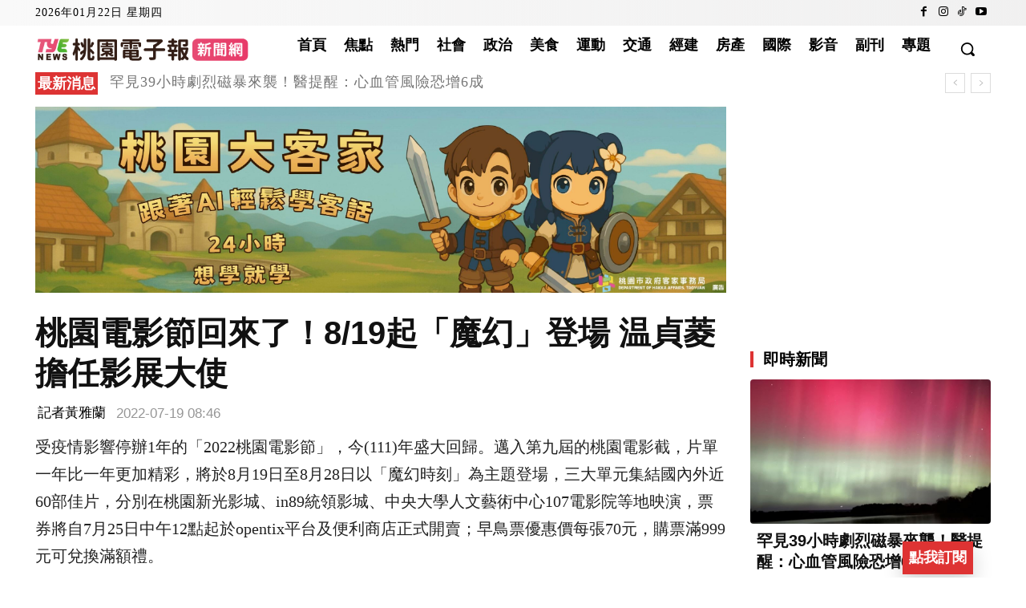

--- FILE ---
content_type: text/html; charset=utf-8
request_url: https://www.google.com/recaptcha/api2/aframe
body_size: 252
content:
<!DOCTYPE HTML><html><head><meta http-equiv="content-type" content="text/html; charset=UTF-8"></head><body><script nonce="1qOjWSdgUVQbBlVFjmWRCw">/** Anti-fraud and anti-abuse applications only. See google.com/recaptcha */ try{var clients={'sodar':'https://pagead2.googlesyndication.com/pagead/sodar?'};window.addEventListener("message",function(a){try{if(a.source===window.parent){var b=JSON.parse(a.data);var c=clients[b['id']];if(c){var d=document.createElement('img');d.src=c+b['params']+'&rc='+(localStorage.getItem("rc::a")?sessionStorage.getItem("rc::b"):"");window.document.body.appendChild(d);sessionStorage.setItem("rc::e",parseInt(sessionStorage.getItem("rc::e")||0)+1);localStorage.setItem("rc::h",'1769026015862');}}}catch(b){}});window.parent.postMessage("_grecaptcha_ready", "*");}catch(b){}</script></body></html>